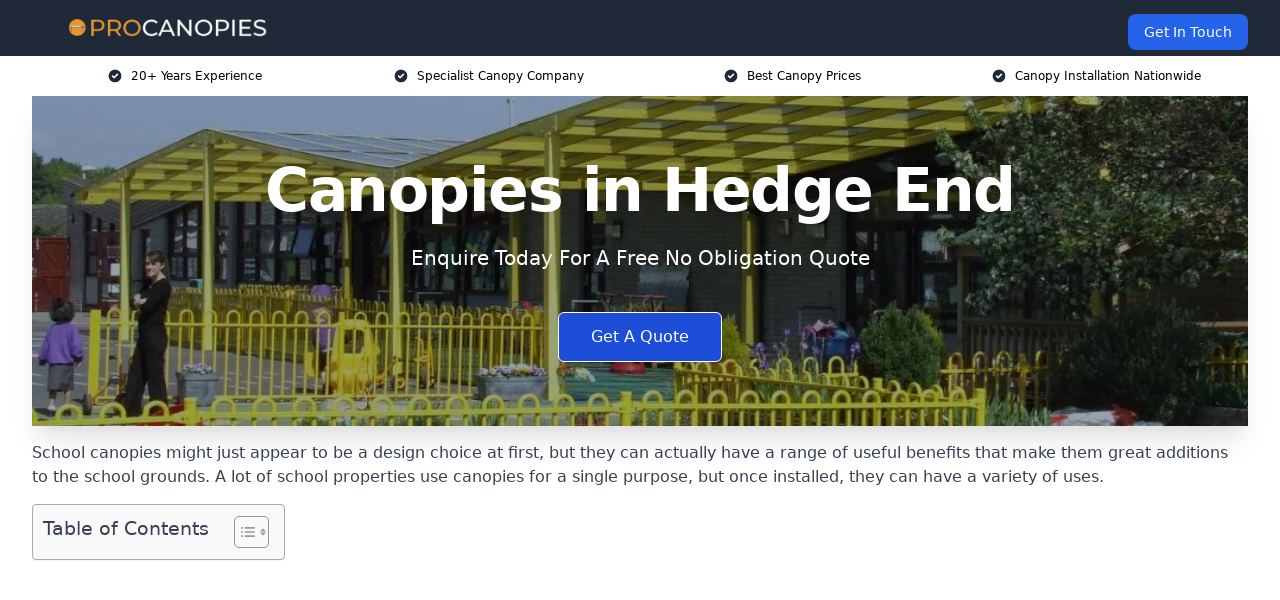

--- FILE ---
content_type: text/html; charset=UTF-8
request_url: https://procanopies.co.uk/near-me/hampshire-hedge-end/
body_size: 16653
content:
<!doctype html>
<html lang="en-GB" >
<head>
    <title>Canopies in Hedge End</title>
<meta name="viewport" content="width=device-width, initial-scale=1.0"> 
<meta name='robots' content='index, follow, max-snippet, max-video-preview, max-image-preview:large' />
<link rel="alternate" title="oEmbed (JSON)" type="application/json+oembed" href="https://procanopies.co.uk/wp-json/oembed/1.0/embed?url=https%3A%2F%2Fprocanopies.co.uk%2Fnear-me%2Fservice-in-location%2F" />
<link rel="alternate" title="oEmbed (XML)" type="text/xml+oembed" href="https://procanopies.co.uk/wp-json/oembed/1.0/embed?url=https%3A%2F%2Fprocanopies.co.uk%2Fnear-me%2Fservice-in-location%2F&#038;format=xml" />
<style id='wp-img-auto-sizes-contain-inline-css' type='text/css'>
img:is([sizes=auto i],[sizes^="auto," i]){contain-intrinsic-size:3000px 1500px}
/*# sourceURL=wp-img-auto-sizes-contain-inline-css */
</style>
<style id='wp-emoji-styles-inline-css' type='text/css'>

	img.wp-smiley, img.emoji {
		display: inline !important;
		border: none !important;
		box-shadow: none !important;
		height: 1em !important;
		width: 1em !important;
		margin: 0 0.07em !important;
		vertical-align: -0.1em !important;
		background: none !important;
		padding: 0 !important;
	}
/*# sourceURL=wp-emoji-styles-inline-css */
</style>
<style id='wp-block-library-inline-css' type='text/css'>
:root{--wp-block-synced-color:#7a00df;--wp-block-synced-color--rgb:122,0,223;--wp-bound-block-color:var(--wp-block-synced-color);--wp-editor-canvas-background:#ddd;--wp-admin-theme-color:#007cba;--wp-admin-theme-color--rgb:0,124,186;--wp-admin-theme-color-darker-10:#006ba1;--wp-admin-theme-color-darker-10--rgb:0,107,160.5;--wp-admin-theme-color-darker-20:#005a87;--wp-admin-theme-color-darker-20--rgb:0,90,135;--wp-admin-border-width-focus:2px}@media (min-resolution:192dpi){:root{--wp-admin-border-width-focus:1.5px}}.wp-element-button{cursor:pointer}:root .has-very-light-gray-background-color{background-color:#eee}:root .has-very-dark-gray-background-color{background-color:#313131}:root .has-very-light-gray-color{color:#eee}:root .has-very-dark-gray-color{color:#313131}:root .has-vivid-green-cyan-to-vivid-cyan-blue-gradient-background{background:linear-gradient(135deg,#00d084,#0693e3)}:root .has-purple-crush-gradient-background{background:linear-gradient(135deg,#34e2e4,#4721fb 50%,#ab1dfe)}:root .has-hazy-dawn-gradient-background{background:linear-gradient(135deg,#faaca8,#dad0ec)}:root .has-subdued-olive-gradient-background{background:linear-gradient(135deg,#fafae1,#67a671)}:root .has-atomic-cream-gradient-background{background:linear-gradient(135deg,#fdd79a,#004a59)}:root .has-nightshade-gradient-background{background:linear-gradient(135deg,#330968,#31cdcf)}:root .has-midnight-gradient-background{background:linear-gradient(135deg,#020381,#2874fc)}:root{--wp--preset--font-size--normal:16px;--wp--preset--font-size--huge:42px}.has-regular-font-size{font-size:1em}.has-larger-font-size{font-size:2.625em}.has-normal-font-size{font-size:var(--wp--preset--font-size--normal)}.has-huge-font-size{font-size:var(--wp--preset--font-size--huge)}.has-text-align-center{text-align:center}.has-text-align-left{text-align:left}.has-text-align-right{text-align:right}.has-fit-text{white-space:nowrap!important}#end-resizable-editor-section{display:none}.aligncenter{clear:both}.items-justified-left{justify-content:flex-start}.items-justified-center{justify-content:center}.items-justified-right{justify-content:flex-end}.items-justified-space-between{justify-content:space-between}.screen-reader-text{border:0;clip-path:inset(50%);height:1px;margin:-1px;overflow:hidden;padding:0;position:absolute;width:1px;word-wrap:normal!important}.screen-reader-text:focus{background-color:#ddd;clip-path:none;color:#444;display:block;font-size:1em;height:auto;left:5px;line-height:normal;padding:15px 23px 14px;text-decoration:none;top:5px;width:auto;z-index:100000}html :where(.has-border-color){border-style:solid}html :where([style*=border-top-color]){border-top-style:solid}html :where([style*=border-right-color]){border-right-style:solid}html :where([style*=border-bottom-color]){border-bottom-style:solid}html :where([style*=border-left-color]){border-left-style:solid}html :where([style*=border-width]){border-style:solid}html :where([style*=border-top-width]){border-top-style:solid}html :where([style*=border-right-width]){border-right-style:solid}html :where([style*=border-bottom-width]){border-bottom-style:solid}html :where([style*=border-left-width]){border-left-style:solid}html :where(img[class*=wp-image-]){height:auto;max-width:100%}:where(figure){margin:0 0 1em}html :where(.is-position-sticky){--wp-admin--admin-bar--position-offset:var(--wp-admin--admin-bar--height,0px)}@media screen and (max-width:600px){html :where(.is-position-sticky){--wp-admin--admin-bar--position-offset:0px}}

/*# sourceURL=wp-block-library-inline-css */
</style><style id='global-styles-inline-css' type='text/css'>
:root{--wp--preset--aspect-ratio--square: 1;--wp--preset--aspect-ratio--4-3: 4/3;--wp--preset--aspect-ratio--3-4: 3/4;--wp--preset--aspect-ratio--3-2: 3/2;--wp--preset--aspect-ratio--2-3: 2/3;--wp--preset--aspect-ratio--16-9: 16/9;--wp--preset--aspect-ratio--9-16: 9/16;--wp--preset--color--black: #000000;--wp--preset--color--cyan-bluish-gray: #abb8c3;--wp--preset--color--white: #ffffff;--wp--preset--color--pale-pink: #f78da7;--wp--preset--color--vivid-red: #cf2e2e;--wp--preset--color--luminous-vivid-orange: #ff6900;--wp--preset--color--luminous-vivid-amber: #fcb900;--wp--preset--color--light-green-cyan: #7bdcb5;--wp--preset--color--vivid-green-cyan: #00d084;--wp--preset--color--pale-cyan-blue: #8ed1fc;--wp--preset--color--vivid-cyan-blue: #0693e3;--wp--preset--color--vivid-purple: #9b51e0;--wp--preset--gradient--vivid-cyan-blue-to-vivid-purple: linear-gradient(135deg,rgb(6,147,227) 0%,rgb(155,81,224) 100%);--wp--preset--gradient--light-green-cyan-to-vivid-green-cyan: linear-gradient(135deg,rgb(122,220,180) 0%,rgb(0,208,130) 100%);--wp--preset--gradient--luminous-vivid-amber-to-luminous-vivid-orange: linear-gradient(135deg,rgb(252,185,0) 0%,rgb(255,105,0) 100%);--wp--preset--gradient--luminous-vivid-orange-to-vivid-red: linear-gradient(135deg,rgb(255,105,0) 0%,rgb(207,46,46) 100%);--wp--preset--gradient--very-light-gray-to-cyan-bluish-gray: linear-gradient(135deg,rgb(238,238,238) 0%,rgb(169,184,195) 100%);--wp--preset--gradient--cool-to-warm-spectrum: linear-gradient(135deg,rgb(74,234,220) 0%,rgb(151,120,209) 20%,rgb(207,42,186) 40%,rgb(238,44,130) 60%,rgb(251,105,98) 80%,rgb(254,248,76) 100%);--wp--preset--gradient--blush-light-purple: linear-gradient(135deg,rgb(255,206,236) 0%,rgb(152,150,240) 100%);--wp--preset--gradient--blush-bordeaux: linear-gradient(135deg,rgb(254,205,165) 0%,rgb(254,45,45) 50%,rgb(107,0,62) 100%);--wp--preset--gradient--luminous-dusk: linear-gradient(135deg,rgb(255,203,112) 0%,rgb(199,81,192) 50%,rgb(65,88,208) 100%);--wp--preset--gradient--pale-ocean: linear-gradient(135deg,rgb(255,245,203) 0%,rgb(182,227,212) 50%,rgb(51,167,181) 100%);--wp--preset--gradient--electric-grass: linear-gradient(135deg,rgb(202,248,128) 0%,rgb(113,206,126) 100%);--wp--preset--gradient--midnight: linear-gradient(135deg,rgb(2,3,129) 0%,rgb(40,116,252) 100%);--wp--preset--font-size--small: 13px;--wp--preset--font-size--medium: 20px;--wp--preset--font-size--large: 36px;--wp--preset--font-size--x-large: 42px;--wp--preset--spacing--20: 0.44rem;--wp--preset--spacing--30: 0.67rem;--wp--preset--spacing--40: 1rem;--wp--preset--spacing--50: 1.5rem;--wp--preset--spacing--60: 2.25rem;--wp--preset--spacing--70: 3.38rem;--wp--preset--spacing--80: 5.06rem;--wp--preset--shadow--natural: 6px 6px 9px rgba(0, 0, 0, 0.2);--wp--preset--shadow--deep: 12px 12px 50px rgba(0, 0, 0, 0.4);--wp--preset--shadow--sharp: 6px 6px 0px rgba(0, 0, 0, 0.2);--wp--preset--shadow--outlined: 6px 6px 0px -3px rgb(255, 255, 255), 6px 6px rgb(0, 0, 0);--wp--preset--shadow--crisp: 6px 6px 0px rgb(0, 0, 0);}:where(.is-layout-flex){gap: 0.5em;}:where(.is-layout-grid){gap: 0.5em;}body .is-layout-flex{display: flex;}.is-layout-flex{flex-wrap: wrap;align-items: center;}.is-layout-flex > :is(*, div){margin: 0;}body .is-layout-grid{display: grid;}.is-layout-grid > :is(*, div){margin: 0;}:where(.wp-block-columns.is-layout-flex){gap: 2em;}:where(.wp-block-columns.is-layout-grid){gap: 2em;}:where(.wp-block-post-template.is-layout-flex){gap: 1.25em;}:where(.wp-block-post-template.is-layout-grid){gap: 1.25em;}.has-black-color{color: var(--wp--preset--color--black) !important;}.has-cyan-bluish-gray-color{color: var(--wp--preset--color--cyan-bluish-gray) !important;}.has-white-color{color: var(--wp--preset--color--white) !important;}.has-pale-pink-color{color: var(--wp--preset--color--pale-pink) !important;}.has-vivid-red-color{color: var(--wp--preset--color--vivid-red) !important;}.has-luminous-vivid-orange-color{color: var(--wp--preset--color--luminous-vivid-orange) !important;}.has-luminous-vivid-amber-color{color: var(--wp--preset--color--luminous-vivid-amber) !important;}.has-light-green-cyan-color{color: var(--wp--preset--color--light-green-cyan) !important;}.has-vivid-green-cyan-color{color: var(--wp--preset--color--vivid-green-cyan) !important;}.has-pale-cyan-blue-color{color: var(--wp--preset--color--pale-cyan-blue) !important;}.has-vivid-cyan-blue-color{color: var(--wp--preset--color--vivid-cyan-blue) !important;}.has-vivid-purple-color{color: var(--wp--preset--color--vivid-purple) !important;}.has-black-background-color{background-color: var(--wp--preset--color--black) !important;}.has-cyan-bluish-gray-background-color{background-color: var(--wp--preset--color--cyan-bluish-gray) !important;}.has-white-background-color{background-color: var(--wp--preset--color--white) !important;}.has-pale-pink-background-color{background-color: var(--wp--preset--color--pale-pink) !important;}.has-vivid-red-background-color{background-color: var(--wp--preset--color--vivid-red) !important;}.has-luminous-vivid-orange-background-color{background-color: var(--wp--preset--color--luminous-vivid-orange) !important;}.has-luminous-vivid-amber-background-color{background-color: var(--wp--preset--color--luminous-vivid-amber) !important;}.has-light-green-cyan-background-color{background-color: var(--wp--preset--color--light-green-cyan) !important;}.has-vivid-green-cyan-background-color{background-color: var(--wp--preset--color--vivid-green-cyan) !important;}.has-pale-cyan-blue-background-color{background-color: var(--wp--preset--color--pale-cyan-blue) !important;}.has-vivid-cyan-blue-background-color{background-color: var(--wp--preset--color--vivid-cyan-blue) !important;}.has-vivid-purple-background-color{background-color: var(--wp--preset--color--vivid-purple) !important;}.has-black-border-color{border-color: var(--wp--preset--color--black) !important;}.has-cyan-bluish-gray-border-color{border-color: var(--wp--preset--color--cyan-bluish-gray) !important;}.has-white-border-color{border-color: var(--wp--preset--color--white) !important;}.has-pale-pink-border-color{border-color: var(--wp--preset--color--pale-pink) !important;}.has-vivid-red-border-color{border-color: var(--wp--preset--color--vivid-red) !important;}.has-luminous-vivid-orange-border-color{border-color: var(--wp--preset--color--luminous-vivid-orange) !important;}.has-luminous-vivid-amber-border-color{border-color: var(--wp--preset--color--luminous-vivid-amber) !important;}.has-light-green-cyan-border-color{border-color: var(--wp--preset--color--light-green-cyan) !important;}.has-vivid-green-cyan-border-color{border-color: var(--wp--preset--color--vivid-green-cyan) !important;}.has-pale-cyan-blue-border-color{border-color: var(--wp--preset--color--pale-cyan-blue) !important;}.has-vivid-cyan-blue-border-color{border-color: var(--wp--preset--color--vivid-cyan-blue) !important;}.has-vivid-purple-border-color{border-color: var(--wp--preset--color--vivid-purple) !important;}.has-vivid-cyan-blue-to-vivid-purple-gradient-background{background: var(--wp--preset--gradient--vivid-cyan-blue-to-vivid-purple) !important;}.has-light-green-cyan-to-vivid-green-cyan-gradient-background{background: var(--wp--preset--gradient--light-green-cyan-to-vivid-green-cyan) !important;}.has-luminous-vivid-amber-to-luminous-vivid-orange-gradient-background{background: var(--wp--preset--gradient--luminous-vivid-amber-to-luminous-vivid-orange) !important;}.has-luminous-vivid-orange-to-vivid-red-gradient-background{background: var(--wp--preset--gradient--luminous-vivid-orange-to-vivid-red) !important;}.has-very-light-gray-to-cyan-bluish-gray-gradient-background{background: var(--wp--preset--gradient--very-light-gray-to-cyan-bluish-gray) !important;}.has-cool-to-warm-spectrum-gradient-background{background: var(--wp--preset--gradient--cool-to-warm-spectrum) !important;}.has-blush-light-purple-gradient-background{background: var(--wp--preset--gradient--blush-light-purple) !important;}.has-blush-bordeaux-gradient-background{background: var(--wp--preset--gradient--blush-bordeaux) !important;}.has-luminous-dusk-gradient-background{background: var(--wp--preset--gradient--luminous-dusk) !important;}.has-pale-ocean-gradient-background{background: var(--wp--preset--gradient--pale-ocean) !important;}.has-electric-grass-gradient-background{background: var(--wp--preset--gradient--electric-grass) !important;}.has-midnight-gradient-background{background: var(--wp--preset--gradient--midnight) !important;}.has-small-font-size{font-size: var(--wp--preset--font-size--small) !important;}.has-medium-font-size{font-size: var(--wp--preset--font-size--medium) !important;}.has-large-font-size{font-size: var(--wp--preset--font-size--large) !important;}.has-x-large-font-size{font-size: var(--wp--preset--font-size--x-large) !important;}
/*# sourceURL=global-styles-inline-css */
</style>

<style id='classic-theme-styles-inline-css' type='text/css'>
/*! This file is auto-generated */
.wp-block-button__link{color:#fff;background-color:#32373c;border-radius:9999px;box-shadow:none;text-decoration:none;padding:calc(.667em + 2px) calc(1.333em + 2px);font-size:1.125em}.wp-block-file__button{background:#32373c;color:#fff;text-decoration:none}
/*# sourceURL=/wp-includes/css/classic-themes.min.css */
</style>
<link rel='stylesheet' id='style-name-css' href='https://procanopies.co.uk/wp-content/plugins/az-lists/az.css?ver=6.9' type='text/css' media='all' />
<link rel='stylesheet' id='ez-toc-css' href='https://procanopies.co.uk/wp-content/plugins/easy-table-of-contents/assets/css/screen.min.css?ver=2.0.80' type='text/css' media='all' />
<style id='ez-toc-inline-css' type='text/css'>
div#ez-toc-container .ez-toc-title {font-size: 120%;}div#ez-toc-container .ez-toc-title {font-weight: 500;}div#ez-toc-container ul li , div#ez-toc-container ul li a {font-size: 95%;}div#ez-toc-container ul li , div#ez-toc-container ul li a {font-weight: 500;}div#ez-toc-container nav ul ul li {font-size: 90%;}.ez-toc-box-title {font-weight: bold; margin-bottom: 10px; text-align: center; text-transform: uppercase; letter-spacing: 1px; color: #666; padding-bottom: 5px;position:absolute;top:-4%;left:5%;background-color: inherit;transition: top 0.3s ease;}.ez-toc-box-title.toc-closed {top:-25%;}
.ez-toc-container-direction {direction: ltr;}.ez-toc-counter ul{counter-reset: item ;}.ez-toc-counter nav ul li a::before {content: counters(item, '.', decimal) '. ';display: inline-block;counter-increment: item;flex-grow: 0;flex-shrink: 0;margin-right: .2em; float: left; }.ez-toc-widget-direction {direction: ltr;}.ez-toc-widget-container ul{counter-reset: item ;}.ez-toc-widget-container nav ul li a::before {content: counters(item, '.', decimal) '. ';display: inline-block;counter-increment: item;flex-grow: 0;flex-shrink: 0;margin-right: .2em; float: left; }
/*# sourceURL=ez-toc-inline-css */
</style>
<script type="text/javascript" src="https://procanopies.co.uk/wp-includes/js/jquery/jquery.min.js?ver=3.7.1" id="jquery-core-js"></script>
<script type="text/javascript" src="https://procanopies.co.uk/wp-includes/js/jquery/jquery-migrate.min.js?ver=3.4.1" id="jquery-migrate-js"></script>
<link rel="https://api.w.org/" href="https://procanopies.co.uk/wp-json/" /><link rel="EditURI" type="application/rsd+xml" title="RSD" href="https://procanopies.co.uk/xmlrpc.php?rsd" />
<meta name="generator" content="WordPress 6.9" />
<link rel="canonical" href="https://procanopies.co.uk/near-me/hampshire-hedge-end/" /><meta name="description" content="Pro Canopies in Hedge End offers a wide range of canopies and GRP carports, delivering quality canopy designs in SO30 4 that combine sun protection, strength and modern style." /><meta name="keywords" content="canopy, canopies, canopy company, canopy installers, school canopies, school canopy installers, school canopies" /><meta name="geo.placename" content="Hedge End" /><meta name="geo.position" content="50.91359; -1.30376" /><meta name="geo.county" content="Hampshire" /><meta name="geo.postcode" content="SO30 4" /><meta name="geo.region" content="South East" /><meta name="geo.country" content="hampshire" /><meta property="business:contact_data:locality" content="Hampshire" /><meta property="business:contact_data:zip" content="SO30 4" /><meta property="place:location:latitude" content="50.91359" /><meta property="place:location:longitude" content="-1.30376" /><meta property="business:contact_data:country_name" content="hampshire" /><meta property="og:url" content="https://procanopies.co.uk/near-me/hampshire-hedge-end/" /><meta property="og:title" content="Pro Canopies in Hedge End - Pro Port Canopies Ltd Solutions SO30 4" /><meta property="og:description" content="Pro Canopies in Hedge End designs and installs canopies, GRP carports and versatile canopy structures. Providing lasting quality and effective protection from the sun across SO30 4." /><meta property="og:type" content="business.business" /><meta name="twitter:card" content="summary_large_image" /><meta name="twitter:site" content="Pro Canopies" /><meta name="twitter:creator" content="Pro Canopies" /><meta name="twitter:title" content="Pro Canopies in Hedge End - Pro Port Canopies Ltd Solutions SO30 4" /><meta name="twitter:description" content="Pro Canopies in Hedge End designs and installs canopies, GRP carports and versatile canopy structures. Providing lasting quality and effective protection from the sun across SO30 4." />
        <script type="application/ld+json"> []</script> <link rel="icon" href="https://procanopies.co.uk/wp-content/uploads/Pro-Canopies-icon-150x150.webp" sizes="32x32" />
<link rel="icon" href="https://procanopies.co.uk/wp-content/uploads/Pro-Canopies-icon-300x300.webp" sizes="192x192" />
<link rel="apple-touch-icon" href="https://procanopies.co.uk/wp-content/uploads/Pro-Canopies-icon-300x300.webp" />
<meta name="msapplication-TileImage" content="https://procanopies.co.uk/wp-content/uploads/Pro-Canopies-icon-300x300.webp" />
<link href="https://unpkg.com/tailwindcss@^2/dist/tailwind.min.css" rel="stylesheet">
<script src="https://cdnjs.cloudflare.com/ajax/libs/alpinejs/2.7.3/alpine.js" id="alpine"></script>
<link href="/wp-content/themes/dash-theme/style.css" rel="stylesheet">
<script src="/wp-content/themes/dash-theme/script.js" id="custom-script"></script>
</head>


<div class="w-full text-white bg-gray-800 sticky top-0 z-10">
  <div x-data="{ open: false }" class="flex flex-col max-w-screen-xl px-4 mx-auto md:items-center md:justify-between md:flex-row md:px-6 lg:px-8">
    <div class="p-4 flex flex-row items-center justify-between">
      <a href="/" class="text-lg tracking-widest text-gray-900 uppercase rounded-lg focus:outline-none focus:shadow-outline"><img class="h-6 w-auto" height="217" width="24" src="https://procanopies.co.uk/wp-content/uploads/Pro-Canopies-300x30-1.webp"></a>
      <button class="md:hidden rounded-lg focus:outline-none focus:shadow-outline" @click="open = !open">
        <svg fill="currentColor" viewBox="0 0 20 20" class="w-6 h-6">
          <path x-show="!open" fill-rule="evenodd" d="M3 5a1 1 0 011-1h12a1 1 0 110 2H4a1 1 0 01-1-1zM3 10a1 1 0 011-1h12a1 1 0 110 2H4a1 1 0 01-1-1zM9 15a1 1 0 011-1h6a1 1 0 110 2h-6a1 1 0 01-1-1z" clip-rule="evenodd"></path>
          <path x-show="open" fill-rule="evenodd" d="M4.293 4.293a1 1 0 011.414 0L10 8.586l4.293-4.293a1 1 0 111.414 1.414L11.414 10l4.293 4.293a1 1 0 01-1.414 1.414L10 11.414l-4.293 4.293a1 1 0 01-1.414-1.414L8.586 10 4.293 5.707a1 1 0 010-1.414z" clip-rule="evenodd" style="display: none;"></path>
        </svg>
      </button>
    </div>



  <nav :class="{'flex': open, 'hidden': !open}" class="flex-col flex-grow pb-4 md:pb-0 hidden md:flex md:justify-end md:flex-row">
              <a href="#contact" class="px-4 py-2 mt-2 bg-blue-600 text-white text-sm rounded-lg md:ml-4 hover:bg-blue-700" href="/contact-us/">Get In Touch</a>   
  </nav>





  </div>
</div>
  <div class="bg-white">
  <div class="max-w-7xl mx-auto py-3 px-2 sm:px-6 lg:px-8">
    <div class="grid grid-cols-2 lg:grid-cols-4 text-xs">
    	  <div class='col-span-1 flex justify-center'>
      <svg xmlns="http://www.w3.org/2000/svg" viewBox="0 0 20 20" fill="currentColor" class="mr-2 h-4 w-4 text-gray-800">
      <path fill-rule="evenodd" d="M10 18a8 8 0 100-16 8 8 0 000 16zm3.707-9.293a1 1 0 00-1.414-1.414L9 10.586 7.707 9.293a1 1 0 00-1.414 1.414l2 2a1 1 0 001.414 0l4-4z" clip-rule="evenodd"></path>
      </svg>
        <p>20+ Years Experience</p>
      </div>
		  <div class='col-span-1 flex justify-center'>
      <svg xmlns="http://www.w3.org/2000/svg" viewBox="0 0 20 20" fill="currentColor" class="mr-2 h-4 w-4 text-gray-800">
      <path fill-rule="evenodd" d="M10 18a8 8 0 100-16 8 8 0 000 16zm3.707-9.293a1 1 0 00-1.414-1.414L9 10.586 7.707 9.293a1 1 0 00-1.414 1.414l2 2a1 1 0 001.414 0l4-4z" clip-rule="evenodd"></path>
      </svg>
        <p>Specialist Canopy Company</p>
      </div>
		  <div class='col-span-1 justify-center hidden md:flex'>
      <svg xmlns="http://www.w3.org/2000/svg" viewBox="0 0 20 20" fill="currentColor" class="mr-2 h-4 w-4 text-gray-800">
      <path fill-rule="evenodd" d="M10 18a8 8 0 100-16 8 8 0 000 16zm3.707-9.293a1 1 0 00-1.414-1.414L9 10.586 7.707 9.293a1 1 0 00-1.414 1.414l2 2a1 1 0 001.414 0l4-4z" clip-rule="evenodd"></path>
      </svg>
        <p>Best Canopy Prices</p>
      </div>
		  <div class='col-span-1 justify-center hidden md:flex'>
      <svg xmlns="http://www.w3.org/2000/svg" viewBox="0 0 20 20" fill="currentColor" class="mr-2 h-4 w-4 text-gray-800">
      <path fill-rule="evenodd" d="M10 18a8 8 0 100-16 8 8 0 000 16zm3.707-9.293a1 1 0 00-1.414-1.414L9 10.586 7.707 9.293a1 1 0 00-1.414 1.414l2 2a1 1 0 001.414 0l4-4z" clip-rule="evenodd"></path>
      </svg>
        <p>Canopy Installation Nationwide</p>
      </div>
		    </div>
  </div>
</div>



<!--hero Section-->
<div class="relative">
   <div class="max-w-7xl mx-auto sm:px-6 lg:px-8">
      <div class="relative shadow-xl sm:overflow-hidden">
         <div class="absolute inset-0">
			             <img class="h-full w-full object-cover" src="https://procanopies.co.uk/wp-content/uploads/DSCF5302-1024x768-1.webp">
            <div class="absolute inset-0 bg-gray-400 mix-blend-multiply"></div>
         </div>
         <div class="relative px-4 py-16 sm:px-6 sm:py-24 lg:py-16 lg:px-8">
            <h1 class="text-center text-4xl font-extrabold tracking-tight sm:text-5xl lg:text-6xl">
               <span class="block text-white">Canopies in Hedge End</span>
            </h1>
            <p class="mt-6 max-w-lg mx-auto text-center text-xl text-white sm:max-w-3xl">
               Enquire Today For A Free No Obligation Quote
            </p>
            <div class="mt-10 max-w-sm mx-auto sm:max-w-none sm:flex sm:justify-center">
                  <a href="#contact" class="border-white flex items-center justify-center px-4 py-3 border border-transparent text-base font-medium rounded-md shadow-sm text-white bg-blue-700 hover:bg-opacity-70 sm:px-8">
                  Get A Quote
                  </a>
            </div>
         </div>
      </div>
   </div>
</div>

<!--content -->
<div class="mbc max-w-7xl mx-auto px-8 mt-2 text-gray-700 mx-auto">
<p>School canopies might just appear to be a design choice at first, but they can actually have a range of useful benefits that make them great additions to the school grounds. A lot of school properties use canopies for a single purpose, but once installed, they can have a variety of uses.</p>
<div id="ez-toc-container" class="ez-toc-v2_0_80 counter-hierarchy ez-toc-counter ez-toc-grey ez-toc-container-direction">
<div class="ez-toc-title-container">
<p class="ez-toc-title" style="cursor:inherit">Table of Contents</p>
<span class="ez-toc-title-toggle"><a href="#" class="ez-toc-pull-right ez-toc-btn ez-toc-btn-xs ez-toc-btn-default ez-toc-toggle" aria-label="Toggle Table of Content"><span class="ez-toc-js-icon-con"><span class=""><span class="eztoc-hide" style="display:none;">Toggle</span><span class="ez-toc-icon-toggle-span"><svg style="fill: #999;color:#999" xmlns="http://www.w3.org/2000/svg" class="list-377408" width="20px" height="20px" viewBox="0 0 24 24" fill="none"><path d="M6 6H4v2h2V6zm14 0H8v2h12V6zM4 11h2v2H4v-2zm16 0H8v2h12v-2zM4 16h2v2H4v-2zm16 0H8v2h12v-2z" fill="currentColor"></path></svg><svg style="fill: #999;color:#999" class="arrow-unsorted-368013" xmlns="http://www.w3.org/2000/svg" width="10px" height="10px" viewBox="0 0 24 24" version="1.2" baseProfile="tiny"><path d="M18.2 9.3l-6.2-6.3-6.2 6.3c-.2.2-.3.4-.3.7s.1.5.3.7c.2.2.4.3.7.3h11c.3 0 .5-.1.7-.3.2-.2.3-.5.3-.7s-.1-.5-.3-.7zM5.8 14.7l6.2 6.3 6.2-6.3c.2-.2.3-.5.3-.7s-.1-.5-.3-.7c-.2-.2-.4-.3-.7-.3h-11c-.3 0-.5.1-.7.3-.2.2-.3.5-.3.7s.1.5.3.7z"/></svg></span></span></span></a></span></div>
<nav><ul class='ez-toc-list ez-toc-list-level-1 eztoc-toggle-hide-by-default' ><li class='ez-toc-page-1 ez-toc-heading-level-2'><a class="ez-toc-link ez-toc-heading-1" href="#Why_choose_Pro_Canopies_in_Hedge_End" >Why choose Pro Canopies in Hedge End?</a></li><li class='ez-toc-page-1 ez-toc-heading-level-2'><a class="ez-toc-link ez-toc-heading-2" href="#Why_do_schools_in_Hedge_End_need_canopies" >Why do schools in Hedge End need canopies?</a><ul class='ez-toc-list-level-3' ><li class='ez-toc-heading-level-3'><a class="ez-toc-link ez-toc-heading-3" href="#Create_space" >Create space</a></li><li class='ez-toc-page-1 ez-toc-heading-level-3'><a class="ez-toc-link ez-toc-heading-4" href="#Protect_from_the_weather" >Protect from the weather</a></li><li class='ez-toc-page-1 ez-toc-heading-level-3'><a class="ez-toc-link ez-toc-heading-5" href="#Improved_focus" >Improved focus</a></li><li class='ez-toc-page-1 ez-toc-heading-level-3'><a class="ez-toc-link ez-toc-heading-6" href="#Style" >Style</a></li></ul></li><li class='ez-toc-page-1 ez-toc-heading-level-2'><a class="ez-toc-link ez-toc-heading-7" href="#Canopies_for_early_years_and_primary_schools_in_Hedge_End" >Canopies for early years and primary schools in Hedge End</a><ul class='ez-toc-list-level-3' ><li class='ez-toc-heading-level-3'><a class="ez-toc-link ez-toc-heading-8" href="#Important_for_early_development" >Important for early development</a></li><li class='ez-toc-page-1 ez-toc-heading-level-3'><a class="ez-toc-link ez-toc-heading-9" href="#Reduced_risk" >Reduced risk</a></li><li class='ez-toc-page-1 ez-toc-heading-level-3'><a class="ez-toc-link ez-toc-heading-10" href="#High_UV_protection" >High UV protection</a></li><li class='ez-toc-page-1 ez-toc-heading-level-3'><a class="ez-toc-link ez-toc-heading-11" href="#Cost-effective" >Cost-effective</a></li></ul></li><li class='ez-toc-page-1 ez-toc-heading-level-2'><a class="ez-toc-link ez-toc-heading-12" href="#Secondary_school_canopies_in_Hedge_End" >Secondary school canopies in Hedge End</a><ul class='ez-toc-list-level-3' ><li class='ez-toc-heading-level-3'><a class="ez-toc-link ez-toc-heading-13" href="#Uses_of_canopies_for_secondary_schools" >Uses of canopies for secondary schools</a></li><li class='ez-toc-page-1 ez-toc-heading-level-3'><a class="ez-toc-link ez-toc-heading-14" href="#Specifications_for_secondary_school_canopies" >Specifications for secondary school canopies</a></li></ul></li><li class='ez-toc-page-1 ez-toc-heading-level-2'><a class="ez-toc-link ez-toc-heading-15" href="#Canopies_for_colleges_and_universities_in_Hedge_End" >Canopies for colleges and universities in Hedge End</a><ul class='ez-toc-list-level-3' ><li class='ez-toc-heading-level-3'><a class="ez-toc-link ez-toc-heading-16" href="#What_materials_are_popular_for_college_canopies_in_Hedge_End" >What materials are popular for college canopies in Hedge End?</a></li></ul></li><li class='ez-toc-page-1 ez-toc-heading-level-2'><a class="ez-toc-link ez-toc-heading-17" href="#Sports_MUGA_canopies_in_Hedge_End" >Sports MUGA canopies in Hedge End</a></li><li class='ez-toc-page-1 ez-toc-heading-level-2'><a class="ez-toc-link ez-toc-heading-18" href="#Benefits_of_school_canopies_in_Hedge_End" >Benefits of school canopies in Hedge End</a></li><li class='ez-toc-page-1 ez-toc-heading-level-2'><a class="ez-toc-link ez-toc-heading-19" href="#Costs_of_school_canopies_in_Hedge_End" >Costs of school canopies in Hedge End</a><ul class='ez-toc-list-level-3' ><li class='ez-toc-heading-level-3'><a class="ez-toc-link ez-toc-heading-20" href="#Cost-affecting_factors" >Cost-affecting factors</a></li></ul></li><li class='ez-toc-page-1 ez-toc-heading-level-2'><a class="ez-toc-link ez-toc-heading-21" href="#FAQs" >FAQs</a><ul class='ez-toc-list-level-3' ><li class='ez-toc-heading-level-3'><a class="ez-toc-link ez-toc-heading-22" href="#Do_I_need_planning_permission" >Do I need planning permission?</a></li><li class='ez-toc-page-1 ez-toc-heading-level-3'><a class="ez-toc-link ez-toc-heading-23" href="#Freestanding_vs_lean-to_canopies" >Freestanding vs lean-to canopies</a></li><li class='ez-toc-page-1 ez-toc-heading-level-3'><a class="ez-toc-link ez-toc-heading-24" href="#Are_outdoor_classrooms_worth_it" >Are outdoor classrooms worth it?</a></li><li class='ez-toc-page-1 ez-toc-heading-level-3'><a class="ez-toc-link ez-toc-heading-25" href="#Should_a_school_canopy_be_furnished" >Should a school canopy be furnished?</a></li><li class='ez-toc-page-1 ez-toc-heading-level-3'><a class="ez-toc-link ez-toc-heading-26" href="#Is_outdoor_learning_better_than_indoor_learning" >Is outdoor learning better than indoor learning?</a></li><li class='ez-toc-page-1 ez-toc-heading-level-3'><a class="ez-toc-link ez-toc-heading-27" href="#How_can_I_maximise_my_outdoor_space" >How can I maximise my outdoor space?</a></li><li class='ez-toc-page-1 ez-toc-heading-level-3'><a class="ez-toc-link ez-toc-heading-28" href="#Do_I_need_to_plan_my_canopy_myself" >Do I need to plan my canopy myself?</a></li></ul></li><li class='ez-toc-page-1 ez-toc-heading-level-2'><a class="ez-toc-link ez-toc-heading-29" href="#Summary" >Summary</a></li><li class='ez-toc-page-1 ez-toc-heading-level-2'><a class="ez-toc-link ez-toc-heading-30" href="#Find_More_Info" >Find More Info</a></li><li class='ez-toc-page-1 ez-toc-heading-level-2'><a class="ez-toc-link ez-toc-heading-31" href="#What_Others_Say_About_Our_Services" >What Others Say About Our Services</a></li></ul></nav></div>

<style>.embed-container { position: relative; padding-bottom: 56.25%; height: 0; overflow: hidden; max-width: 100%; } .embed-container iframe, .embed-container object, .embed-container embed { position: absolute; top: 0; left: 0; width: 100%; height: 100%; }</style>
<div class="embed-container"><iframe src="https://www.youtube.com/embed//wBq4xtc38Vk" frameborder="0" allowfullscreen="allowfullscreen"></iframe></div>
<p>We at Pro Canopies in Hedge End can offer a wide range of school canopy options for all kinds of properties, providing different designs for different locations and purposes as needed. A decent canopy can be more than just a place to shelter from the weather, offering new learning options or extra functionality within the school itself.</p>
<p>All of our canopies are chosen and/or designed bespoke for each school, meaning that we will tailor the outdoor canopies to your exact needs. Whether you just want basic shade or are looking for full covered outdoor dining areas, we can find something to suit your outdoor spaces.</p>
<div class="blk-cta"><a class="blk-cta__lnk red " href="#contact">Get In Touch Today</a></div>
<h2 data-start="261" data-end="301"><span class="ez-toc-section" id="Why_choose_Pro_Canopies_in_Hedge_End"></span>Why choose Pro Canopies in Hedge End?<span class="ez-toc-section-end"></span></h2>
<p data-start="303" data-end="587">We are an experienced and well-connected school canopy company in Hedge End with a large range of different canopy products on offer. Each one of our outdoor canopies is designed with the client’s specific needs in mind, as well as the dimensions and layout of their outdoor space.</p>
<p data-start="589" data-end="819">All our school canopies are built to a high standard of quality, and our expert staff install them safely and reliably. Our work has won several awards and accreditations thanks to the strength and quality of our canopy designs.</p>
<p data-start="821" data-end="1096">In Hedge End, we provide a wide selection of school canopy options with flexible installation, ensuring you get the covered spaces you need for your grounds. We work with primary schools, secondary schools and colleges, offering both standard and bespoke canopy solutions.</p>
<h2 data-start="1098" data-end="1143"><span class="ez-toc-section" id="Why_do_schools_in_Hedge_End_need_canopies"></span>Why do schools in Hedge End need canopies?<span class="ez-toc-section-end"></span></h2>
<p data-start="1145" data-end="1329">School canopies in Hedge End bring practical benefits beyond just design. They add flair, function and versatility to outdoor areas, improving both teaching and recreational spaces.</p>
<h3 data-start="1331" data-end="1346"><span class="ez-toc-section" id="Create_space"></span>Create space<span class="ez-toc-section-end"></span></h3>
<p data-start="1348" data-end="1579">A school canopy provides a sheltered outdoor area that can act as an extra classroom. This flexibility promotes creativity, supports messy or practical activities, and enables lessons in the fresh air that cannot be done indoors.</p>
<h3 data-start="1581" data-end="1608"><span class="ez-toc-section" id="Protect_from_the_weather"></span>Protect from the weather<span class="ez-toc-section-end"></span></h3>
<p data-start="1610" data-end="1849">Weather in Hedge End can be unpredictable. A canopy offers shade, rain protection and UV resistance. These spaces are useful for play, lessons, equipment storage or group activities, keeping children safe and comfortable all year round.</p>
<h3 data-start="1851" data-end="1868"><span class="ez-toc-section" id="Improved_focus"></span>Improved focus<span class="ez-toc-section-end"></span></h3>
<p data-start="1870" data-end="2070">Fresh air helps many students focus. A canopy allows them to clear their head outdoors while still protected from the elements. This improves concentration and engagement during and between lessons.</p>
<h3 data-start="2072" data-end="2080"><span class="ez-toc-section" id="Style"></span>Style<span class="ez-toc-section-end"></span></h3>
<p data-start="2082" data-end="2308">Entrance canopies add character to a school. They create welcoming spaces, improve kerb appeal and can be used as waiting areas or walkways. Many schools in Hedge End choose canopies for their mix of practicality and style.</p>
<h2 data-start="2310" data-end="2370"><span class="ez-toc-section" id="Canopies_for_early_years_and_primary_schools_in_Hedge_End"></span>Canopies for early years and primary schools in Hedge End<span class="ez-toc-section-end"></span></h2>
<p data-start="2372" data-end="2519">Primary school canopies in Hedge End focus on creating safe and engaging outdoor spaces for younger children, supporting both play and learning.</p>
<h3 data-start="2521" data-end="2555"><span class="ez-toc-section" id="Important_for_early_development"></span>Important for early development<span class="ez-toc-section-end"></span></h3>
<p data-start="2557" data-end="2781">Outdoor shelters help blend classrooms with external spaces, creating more teaching and play areas. They can be used for lessons, dining, play and social interaction, providing opportunities that support early development.</p>
<h3 data-start="2783" data-end="2798"><span class="ez-toc-section" id="Reduced_risk"></span>Reduced risk<span class="ez-toc-section-end"></span></h3>
<p data-start="2800" data-end="3005">Covered spaces protect children from heat in summer and slippery ground in winter. Having a reliable canopy reduces risks from the weather and creates a safe environment for pupils to enjoy outdoor time.</p>
<h3 data-start="3007" data-end="3028"><span class="ez-toc-section" id="High_UV_protection"></span>High UV protection<span class="ez-toc-section-end"></span></h3>
<p data-start="3030" data-end="3193">Children are more vulnerable to sun damage. Canopies in Hedge End reduce UV exposure while also protecting equipment and outdoor surfaces from fading or damage.</p>
<h3 data-start="3195" data-end="3212"><span class="ez-toc-section" id="Cost-effective"></span>Cost-effective<span class="ez-toc-section-end"></span></h3>
<p data-start="3214" data-end="3414">Compared with building extensions, canopies are an affordable way to expand usable space. Dining shelters, play areas and walkways can all be created quickly and at a lower cost than new structures.</p>
<p data-start="3416" data-end="3477"><div class="blk-cta"><a class="blk-cta__lnk green " href="#contact">Receive Best Online Quotes Available</a></div></p>
<h2 data-start="3479" data-end="3520"><span class="ez-toc-section" id="Secondary_school_canopies_in_Hedge_End"></span>Secondary school canopies in Hedge End<span class="ez-toc-section-end"></span></h2>
<p data-start="3522" data-end="3673">Secondary schools in Hedge End often face limited space. Canopies add practical, multi-purpose areas that support lessons, social spaces and events.</p>
<h3 data-start="3675" data-end="3716"><span class="ez-toc-section" id="Uses_of_canopies_for_secondary_schools"></span>Uses of canopies for secondary schools<span class="ez-toc-section-end"></span></h3>
<p data-start="3718" data-end="3893">These canopies provide study zones, exam waiting areas, queue shelters and covered classrooms. They help ease pressure on existing facilities without the cost of new builds.</p>
<h3 data-start="3895" data-end="3942"><span class="ez-toc-section" id="Specifications_for_secondary_school_canopies"></span>Specifications for secondary school canopies<span class="ez-toc-section-end"></span></h3>
<p data-start="3944" data-end="4145">Secondary school canopies in Hedge End are designed to be strong and durable. Steel or aluminium frames, polycarbonate roofs and optional extras like lighting make them suitable for heavy daily use.</p>
<h2 data-start="4147" data-end="4201"><span class="ez-toc-section" id="Canopies_for_colleges_and_universities_in_Hedge_End"></span>Canopies for colleges and universities in Hedge End<span class="ez-toc-section-end"></span></h2>
<p data-start="4203" data-end="4354">Colleges and universities in Hedge End benefit from canopies that provide outdoor study areas, café seating, cycle shelters and shaded social zones.</p>
<p data-start="4356" data-end="4501">Even a simple shade sail can create a popular spot for students, while a larger canopy with polycarbonate roofing can become a campus landmark.</p>
<h3 data-start="4503" data-end="4568"><span class="ez-toc-section" id="What_materials_are_popular_for_college_canopies_in_Hedge_End"></span>What materials are popular for college canopies in Hedge End?<span class="ez-toc-section-end"></span></h3>
<p data-start="4570" data-end="4771">Most higher education sites in Hedge End choose steel or aluminium canopies with UV-protective polycarbonate or glass roofing. These materials are durable, low maintenance and provide a modern look.</p>
<h2 data-start="4773" data-end="4809"><span class="ez-toc-section" id="Sports_MUGA_canopies_in_Hedge_End"></span>Sports MUGA canopies in Hedge End<span class="ez-toc-section-end"></span></h2>
<p data-start="4811" data-end="4985">MUGA canopies provide shelter for players, spectators and equipment. In Hedge End, they help schools and community sports areas make the most of facilities all year round.</p>
<h2 data-start="4987" data-end="5030"><span class="ez-toc-section" id="Benefits_of_school_canopies_in_Hedge_End"></span>Benefits of school canopies in Hedge End<span class="ez-toc-section-end"></span></h2>
<p data-start="5032" data-end="5110">School canopies in Hedge End deliver a wide range of advantages, including:</p>
<ul data-start="5112" data-end="5482">
<li data-start="5112" data-end="5162">
<p data-start="5114" data-end="5162">Extra space for play, learning and socialising</p>
</li>
<li data-start="5163" data-end="5202">
<p data-start="5165" data-end="5202">Protection from weather and UV rays</p>
</li>
<li data-start="5203" data-end="5241">
<p data-start="5205" data-end="5241">Opportunities for outdoor teaching</p>
</li>
<li data-start="5242" data-end="5288">
<p data-start="5244" data-end="5288">Affordable expansion without new buildings</p>
</li>
<li data-start="5289" data-end="5319">
<p data-start="5291" data-end="5319">Cooler adjacent classrooms</p>
</li>
<li data-start="5320" data-end="5359">
<p data-start="5322" data-end="5359">Safer drop-off and pedestrian areas</p>
</li>
<li data-start="5360" data-end="5398">
<p data-start="5362" data-end="5398">Secure cycle and equipment storage</p>
</li>
<li data-start="5399" data-end="5435">
<p data-start="5401" data-end="5435">Covered walkways for all seasons</p>
</li>
<li data-start="5436" data-end="5482">
<p data-start="5438" data-end="5482">Improved site appearance and modernisation</p>
</li>
</ul>
<h2 data-start="5484" data-end="5524"><span class="ez-toc-section" id="Costs_of_school_canopies_in_Hedge_End"></span>Costs of school canopies in Hedge End<span class="ez-toc-section-end"></span></h2>
<p data-start="5526" data-end="5691">The cost of installing a canopy in Hedge End varies depending on design and size. On average, school canopy supply and installation ranges from £1,500 to £10,000.</p>
<h3 data-start="5693" data-end="5718"><span class="ez-toc-section" id="Cost-affecting_factors"></span>Cost-affecting factors<span class="ez-toc-section-end"></span></h3>
<ul data-start="5720" data-end="5845">
<li data-start="5720" data-end="5742">
<p data-start="5722" data-end="5742">Size of the canopy</p>
</li>
<li data-start="5743" data-end="5772">
<p data-start="5745" data-end="5772">Site access in Hedge End</p>
</li>
<li data-start="5773" data-end="5804">
<p data-start="5775" data-end="5804">Materials and finishes used</p>
</li>
<li data-start="5805" data-end="5845">
<p data-start="5807" data-end="5845">Installation location and complexity</p>
</li>
</ul>
<p data-start="5847" data-end="5947">For a tailored breakdown, contact our team for a quote based on your school’s needs in Hedge End.</p>
<p data-start="5949" data-end="6018"><div class="blk-cta"><a class="blk-cta__lnk blue " href="#contact">Contact Our Team For Best Rates in Hedge End</a></div></p>
<h2 data-start="6020" data-end="6026"><span class="ez-toc-section" id="FAQs"></span>FAQs<span class="ez-toc-section-end"></span></h2>
<h3 data-start="6028" data-end="6061"><span class="ez-toc-section" id="Do_I_need_planning_permission"></span>Do I need planning permission?<span class="ez-toc-section-end"></span></h3>
<p data-start="6063" data-end="6275">In Hedge End, school canopies may be classed as building extensions, meaning planning permission could be required. Freestanding designs are also subject to restrictions. We can guide you on the best approach.</p>
<h3 data-start="6277" data-end="6312"><span class="ez-toc-section" id="Freestanding_vs_lean-to_canopies"></span>Freestanding vs lean-to canopies<span class="ez-toc-section-end"></span></h3>
<p data-start="6314" data-end="6547">Freestanding canopies provide year-round shelter away from main buildings, often used for playgrounds or dining. Lean-to canopies attach directly to school buildings, giving easy access to indoor facilities and sheltered entrances.</p>
<h3 data-start="6549" data-end="6584"><span class="ez-toc-section" id="Are_outdoor_classrooms_worth_it"></span>Are outdoor classrooms worth it?<span class="ez-toc-section-end"></span></h3>
<p data-start="6586" data-end="6742">Outdoor classrooms provide valuable teaching opportunities. They are popular with students and add flexibility to the curriculum, even if used seasonally.</p>
<h3 data-start="6744" data-end="6783"><span class="ez-toc-section" id="Should_a_school_canopy_be_furnished"></span>Should a school canopy be furnished?<span class="ez-toc-section-end"></span></h3>
<p data-start="6785" data-end="6936">Adding furniture allows canopies to be used as classrooms, dining spaces or social areas. The way you furnish them shapes how students use the space.</p>
<h3 data-start="6938" data-end="6989"><span class="ez-toc-section" id="Is_outdoor_learning_better_than_indoor_learning"></span>Is outdoor learning better than indoor learning?<span class="ez-toc-section-end"></span></h3>
<p data-start="6991" data-end="7146">Outdoor learning provides unique benefits. Not every student prefers it, but having the option available improves choice and wellbeing across the school.</p>
<h3 data-start="7148" data-end="7187"><span class="ez-toc-section" id="How_can_I_maximise_my_outdoor_space"></span>How can I maximise my outdoor space?<span class="ez-toc-section-end"></span></h3>
<p data-start="7189" data-end="7342">Installing a canopy in Hedge End creates an extra usable area without losing yard space, effectively doubling the practical use of the same footprint.</p>
<h3 data-start="7344" data-end="7382"><span class="ez-toc-section" id="Do_I_need_to_plan_my_canopy_myself"></span>Do I need to plan my canopy myself?<span class="ez-toc-section-end"></span></h3>
<p data-start="7384" data-end="7582">Our team designs and installs canopies from start to finish. We also work with your own plans if preferred, making sure the design is practical, affordable and suited to your school in Hedge End.</p>
<h2 data-start="7584" data-end="7593"><span class="ez-toc-section" id="Summary"></span>Summary<span class="ez-toc-section-end"></span></h2>
<p data-start="7595" data-end="7821">School canopies in Hedge End provide safe, versatile and cost-effective spaces for students of all ages. They create covered areas for learning, play, dining and circulation while enhancing the appearance of school grounds.</p>
<p data-start="7823" data-end="8105">Whether for a primary school, secondary school or college, a canopy adds value, improves safety and creates more opportunities for outdoor use. With durable materials, bespoke designs and professional installation, a canopy is a smart investment for education sites in Hedge End.</p>
<p data-start="8107" data-end="8216">Contact us today to discuss your project and receive a tailored quote for your school canopy in Hedge End.</p>
<h2><span class="ez-toc-section" id="Find_More_Info"></span>Find More Info<span class="ez-toc-section-end"></span></h2>
<p>Make sure you contact us today for a number of great canopies in South East.</p>
<p>Here are some towns we cover near Hedge End.</p>
<a href="https://procanopies.co.uk/near-me/hampshire-eastleigh/">Eastleigh</a>, <a href="https://procanopies.co.uk/near-me/hampshire-southampton/">Southampton</a>, <a href="https://procanopies.co.uk/near-me/hampshire-fareham/">Fareham</a>, <a href="https://procanopies.co.uk/near-me/hampshire-stubbington/">Stubbington</a>, <a href="https://procanopies.co.uk/near-me/hampshire-blackfield/">Blackfield</a>
<div class="blk-cta"><a class="blk-cta__lnk red " href="#contact">Receive Top Online Quotes Here</a></div>
<div class="p-quotes-section has-wrap text-center"><h2 class="p-quotes-title u-txt-c"><span class="ez-toc-section" id="What_Others_Say_About_Our_Services"></span>What Others Say About Our Services<span class="ez-toc-section-end"></span></h2> <div class="p-quotes"><div class="p-quotes__item"><div class="bg-gray-800 rounded-md text-white p-4 p-crd u-bg-lig u-p-x6 u-br-rd"><div class="p-quotes-rating"><svg xmlns="http://www.w3.org/2000/svg" enable-background="new 0 0 24 24" height="24" viewBox="0 0 24 24" width="24"><g><path d="M0,0h24v24H0V0z" fill="none"/><path d="M0,0h24v24H0V0z" fill="none"/></g><g><g><polygon opacity=".3" points="12,15.4 8.24,17.67 9.24,13.39 5.92,10.51 10.3,10.13 12,6.1 13.71,10.14 18.09,10.52 14.77,13.4 15.77,17.68"/><path d="M22,9.24l-7.19-0.62L12,2L9.19,8.63L2,9.24l5.46,4.73L5.82,21L12,17.27L18.18,21l-1.63-7.03L22,9.24z M12,15.4l-3.76,2.27 l1-4.28l-3.32-2.88l4.38-0.38L12,6.1l1.71,4.04l4.38,0.38l-3.32,2.88l1,4.28L12,15.4z"/></g></g></svg><svg xmlns="http://www.w3.org/2000/svg" enable-background="new 0 0 24 24" height="24" viewBox="0 0 24 24" width="24"><g><path d="M0,0h24v24H0V0z" fill="none"/><path d="M0,0h24v24H0V0z" fill="none"/></g><g><g><polygon opacity=".3" points="12,15.4 8.24,17.67 9.24,13.39 5.92,10.51 10.3,10.13 12,6.1 13.71,10.14 18.09,10.52 14.77,13.4 15.77,17.68"/><path d="M22,9.24l-7.19-0.62L12,2L9.19,8.63L2,9.24l5.46,4.73L5.82,21L12,17.27L18.18,21l-1.63-7.03L22,9.24z M12,15.4l-3.76,2.27 l1-4.28l-3.32-2.88l4.38-0.38L12,6.1l1.71,4.04l4.38,0.38l-3.32,2.88l1,4.28L12,15.4z"/></g></g></svg><svg xmlns="http://www.w3.org/2000/svg" enable-background="new 0 0 24 24" height="24" viewBox="0 0 24 24" width="24"><g><path d="M0,0h24v24H0V0z" fill="none"/><path d="M0,0h24v24H0V0z" fill="none"/></g><g><g><polygon opacity=".3" points="12,15.4 8.24,17.67 9.24,13.39 5.92,10.51 10.3,10.13 12,6.1 13.71,10.14 18.09,10.52 14.77,13.4 15.77,17.68"/><path d="M22,9.24l-7.19-0.62L12,2L9.19,8.63L2,9.24l5.46,4.73L5.82,21L12,17.27L18.18,21l-1.63-7.03L22,9.24z M12,15.4l-3.76,2.27 l1-4.28l-3.32-2.88l4.38-0.38L12,6.1l1.71,4.04l4.38,0.38l-3.32,2.88l1,4.28L12,15.4z"/></g></g></svg><svg xmlns="http://www.w3.org/2000/svg" enable-background="new 0 0 24 24" height="24" viewBox="0 0 24 24" width="24"><g><path d="M0,0h24v24H0V0z" fill="none"/><path d="M0,0h24v24H0V0z" fill="none"/></g><g><g><polygon opacity=".3" points="12,15.4 8.24,17.67 9.24,13.39 5.92,10.51 10.3,10.13 12,6.1 13.71,10.14 18.09,10.52 14.77,13.4 15.77,17.68"/><path d="M22,9.24l-7.19-0.62L12,2L9.19,8.63L2,9.24l5.46,4.73L5.82,21L12,17.27L18.18,21l-1.63-7.03L22,9.24z M12,15.4l-3.76,2.27 l1-4.28l-3.32-2.88l4.38-0.38L12,6.1l1.71,4.04l4.38,0.38l-3.32,2.88l1,4.28L12,15.4z"/></g></g></svg><svg xmlns="http://www.w3.org/2000/svg" enable-background="new 0 0 24 24" height="24" viewBox="0 0 24 24" width="24"><g><path d="M0,0h24v24H0V0z" fill="none"/><path d="M0,0h24v24H0V0z" fill="none"/></g><g><g><polygon opacity=".3" points="12,15.4 8.24,17.67 9.24,13.39 5.92,10.51 10.3,10.13 12,6.1 13.71,10.14 18.09,10.52 14.77,13.4 15.77,17.68"/><path d="M22,9.24l-7.19-0.62L12,2L9.19,8.63L2,9.24l5.46,4.73L5.82,21L12,17.27L18.18,21l-1.63-7.03L22,9.24z M12,15.4l-3.76,2.27 l1-4.28l-3.32-2.88l4.38-0.38L12,6.1l1.71,4.04l4.38,0.38l-3.32,2.88l1,4.28L12,15.4z"/></g></g></svg></div> <p>We absolutely love the service provided. Their approach is really friendly but professional. We went out to five different companies and found Pro Canopies to be value for money and their service was by far the best. Thank you for your really awesome work, we will definitely be returning!</p>
<span class="p-quotes-info"><strong>Jake Luke</strong><br/>Hampshire</span></div></div><div class="p-quotes__item"><div class="bg-gray-800 rounded-md text-white p-4 p-crd u-bg-lig u-p-x6 u-br-rd"><div class="p-quotes-rating"><svg xmlns="http://www.w3.org/2000/svg" enable-background="new 0 0 24 24" height="24" viewBox="0 0 24 24" width="24"><g><path d="M0,0h24v24H0V0z" fill="none"/><path d="M0,0h24v24H0V0z" fill="none"/></g><g><g><polygon opacity=".3" points="12,15.4 8.24,17.67 9.24,13.39 5.92,10.51 10.3,10.13 12,6.1 13.71,10.14 18.09,10.52 14.77,13.4 15.77,17.68"/><path d="M22,9.24l-7.19-0.62L12,2L9.19,8.63L2,9.24l5.46,4.73L5.82,21L12,17.27L18.18,21l-1.63-7.03L22,9.24z M12,15.4l-3.76,2.27 l1-4.28l-3.32-2.88l4.38-0.38L12,6.1l1.71,4.04l4.38,0.38l-3.32,2.88l1,4.28L12,15.4z"/></g></g></svg><svg xmlns="http://www.w3.org/2000/svg" enable-background="new 0 0 24 24" height="24" viewBox="0 0 24 24" width="24"><g><path d="M0,0h24v24H0V0z" fill="none"/><path d="M0,0h24v24H0V0z" fill="none"/></g><g><g><polygon opacity=".3" points="12,15.4 8.24,17.67 9.24,13.39 5.92,10.51 10.3,10.13 12,6.1 13.71,10.14 18.09,10.52 14.77,13.4 15.77,17.68"/><path d="M22,9.24l-7.19-0.62L12,2L9.19,8.63L2,9.24l5.46,4.73L5.82,21L12,17.27L18.18,21l-1.63-7.03L22,9.24z M12,15.4l-3.76,2.27 l1-4.28l-3.32-2.88l4.38-0.38L12,6.1l1.71,4.04l4.38,0.38l-3.32,2.88l1,4.28L12,15.4z"/></g></g></svg><svg xmlns="http://www.w3.org/2000/svg" enable-background="new 0 0 24 24" height="24" viewBox="0 0 24 24" width="24"><g><path d="M0,0h24v24H0V0z" fill="none"/><path d="M0,0h24v24H0V0z" fill="none"/></g><g><g><polygon opacity=".3" points="12,15.4 8.24,17.67 9.24,13.39 5.92,10.51 10.3,10.13 12,6.1 13.71,10.14 18.09,10.52 14.77,13.4 15.77,17.68"/><path d="M22,9.24l-7.19-0.62L12,2L9.19,8.63L2,9.24l5.46,4.73L5.82,21L12,17.27L18.18,21l-1.63-7.03L22,9.24z M12,15.4l-3.76,2.27 l1-4.28l-3.32-2.88l4.38-0.38L12,6.1l1.71,4.04l4.38,0.38l-3.32,2.88l1,4.28L12,15.4z"/></g></g></svg><svg xmlns="http://www.w3.org/2000/svg" enable-background="new 0 0 24 24" height="24" viewBox="0 0 24 24" width="24"><g><path d="M0,0h24v24H0V0z" fill="none"/><path d="M0,0h24v24H0V0z" fill="none"/></g><g><g><polygon opacity=".3" points="12,15.4 8.24,17.67 9.24,13.39 5.92,10.51 10.3,10.13 12,6.1 13.71,10.14 18.09,10.52 14.77,13.4 15.77,17.68"/><path d="M22,9.24l-7.19-0.62L12,2L9.19,8.63L2,9.24l5.46,4.73L5.82,21L12,17.27L18.18,21l-1.63-7.03L22,9.24z M12,15.4l-3.76,2.27 l1-4.28l-3.32-2.88l4.38-0.38L12,6.1l1.71,4.04l4.38,0.38l-3.32,2.88l1,4.28L12,15.4z"/></g></g></svg><svg xmlns="http://www.w3.org/2000/svg" enable-background="new 0 0 24 24" height="24" viewBox="0 0 24 24" width="24"><g><path d="M0,0h24v24H0V0z" fill="none"/><path d="M0,0h24v24H0V0z" fill="none"/></g><g><g><polygon opacity=".3" points="12,15.4 8.24,17.67 9.24,13.39 5.92,10.51 10.3,10.13 12,6.1 13.71,10.14 18.09,10.52 14.77,13.4 15.77,17.68"/><path d="M22,9.24l-7.19-0.62L12,2L9.19,8.63L2,9.24l5.46,4.73L5.82,21L12,17.27L18.18,21l-1.63-7.03L22,9.24z M12,15.4l-3.76,2.27 l1-4.28l-3.32-2.88l4.38-0.38L12,6.1l1.71,4.04l4.38,0.38l-3.32,2.88l1,4.28L12,15.4z"/></g></g></svg></div> <p>We have used Pro Canopies for many years as they are certainly the best in the UK. The attention to detail and professional setup is what makes this company our go-to company for all our work. I highly recommend the team for the immense work - we highly recommend them!</p>
<span class="p-quotes-info"><strong>Tom Hopper</strong><br/>Hampshire</span></div></div></div></div>
<p>For more information on Pro Canopies in Hedge End, fill in the contact form below to receive a free quote today.</p>
<div class="blk-cta"><a class="blk-cta__lnk blue " href="#contact">Get A Free Quote</a></div>
</div>

<section id="sticky-footer" class="sticky opacity-0 bottom-0 bg-gray-800 pb-6 pl-2 pr-2 full-width shadow-2xl shad min-w-full mx-auto">
		<div class="p-bar__inr u-row has-wrap u-jc-ce max-w-sm mx-auto sm:max-w-none sm:flex sm:justify-center">
            <a href="#contact" class="mt-2 border-white flex items-center justify-center px-4 py-3 border border-transparent text-base font-medium rounded-md shadow-sm text-white bg-blue-700 hover:bg-opacity-70 sm:px-8">
                  Enquire Now
            </a>
		</div>
</section>

<div class="bg-blue-700 h-screen" id="contact">
  <div class="max-w-2xl mx-auto text-center py-16 px-4 sm:py-20 sm:px-6 lg:px-8">
    <div class="-m-4 text-3xl font-extrabold text-white sm:text-4xl">
      <span class="block">Get In Touch With Our Team</span>
   </div>
    <p class="mt-4 text-lg leading-6 text-blue-200">We Aim To Reply To All Enquiries With-in 24-Hours</p>
      <script>
window.addEventListener("message", function (event) {
    if (event.data.hasOwnProperty("FrameHeight")) {
        document.getElementById("iframeID-245").style.height = event.data.FrameHeight + "px"
    }
    if (event.data.hasOwnProperty("RedirectURL")) {
        window.location.href = event.data.RedirectURL;
    }
});

function setIframeHeight(ifrm) {
    var height = ifrm.contentWindow.postMessage("FrameHeight", "*");
}
</script>

<iframe id="iframeID-245" onLoad="setIframeHeight(this)" scrolling="no" style="border:0px;width:100%;overflow:hidden;"
        src="https://leadsimplify.net/fatrank/form/245"></iframe>
  </div>
</div>

<div class="link mt-4 mb-4">
  <h2 class="text-center font-bold text-2xl mb-4">Areas We Cover</h2>
   <ul><li><a href="https://procanopies.co.uk/near-me/hampshire-eastleigh/">Eastleigh</a></li><li><a href="https://procanopies.co.uk/near-me/hampshire-southampton/">Southampton</a></li><li><a href="https://procanopies.co.uk/near-me/hampshire-fareham/">Fareham</a></li><li><a href="https://procanopies.co.uk/near-me/hampshire-stubbington/">Stubbington</a></li><li><a href="https://procanopies.co.uk/near-me/hampshire-blackfield/">Blackfield</a></li><li><a href="https://procanopies.co.uk/near-me/hampshire-totton/">Totton</a></li><li><a href="https://procanopies.co.uk/near-me/hampshire-romsey/">Romsey</a></li><li><a href="https://procanopies.co.uk/near-me/hampshire-winchester/">Winchester</a></li><li><a href="https://procanopies.co.uk/near-me/hampshire-gosport/">Gosport</a></li><li><a href="https://procanopies.co.uk/near-me/hampshire-portsmouth/">Portsmouth</a></li><li><a href="https://procanopies.co.uk/near-me/hampshire-horndean/">Horndean</a></li><li><a href="https://procanopies.co.uk/near-me/hampshire-havant/">Havant</a></li><li><a href="https://procanopies.co.uk/near-me/hampshire-lymington/">Lymington</a></li><li><a href="https://procanopies.co.uk/near-me/hampshire-emsworth/">Emsworth</a></li><li><a href="https://procanopies.co.uk/near-me/hampshire-petersfield/">Petersfield</a></li><li><a href="https://procanopies.co.uk/near-me/hampshire-alton/">Alton</a></li><li><a href="https://procanopies.co.uk/near-me/hampshire-andover/">Andover</a></li><li><a href="https://procanopies.co.uk/near-me/hampshire-ringwood/">Ringwood</a></li><li><a href="https://procanopies.co.uk/near-me/hampshire-bordon/">Bordon</a></li><li><a href="https://procanopies.co.uk/near-me/hampshire-basingstoke/">Basingstoke</a></li><li><a href="https://procanopies.co.uk/near-me/hampshire/">Hampshire</a></li><li><a href="https://procanopies.co.uk/near-me/hampshire-tadley/">Tadley</a></li><li><a href="https://procanopies.co.uk/near-me/hampshire-aldershot/">Aldershot</a></li><li><a href="https://procanopies.co.uk/near-me/hampshire-farnborough/">Farnborough</a></li><li><a href="https://procanopies.co.uk/near-me/hampshire-yateley/">Yateley</a></li></ul></div>

<script>
	.sticky-footer{
  animation: fadeIn 5s;
  -webkit-animation: fadeIn 5s;
  -moz-animation: fadeIn 5s;
  -o-animation: fadeIn 5s;
  -ms-animation: fadeIn 5s;
}
@keyframes fadeIn {
  0% {opacity:0;}
  100% {opacity:1;}
}

@-moz-keyframes fadeIn {
  0% {opacity:0;}
  100% {opacity:1;}
}

@-webkit-keyframes fadeIn {
  0% {opacity:0;}
  100% {opacity:1;}
}

@-o-keyframes fadeIn {
  0% {opacity:0;}
  100% {opacity:1;}
}

@-ms-keyframes fadeIn {
  0% {opacity:0;}
  100% {opacity:1;}
}
</script>
<script type="speculationrules">
{"prefetch":[{"source":"document","where":{"and":[{"href_matches":"/*"},{"not":{"href_matches":["/wp-*.php","/wp-admin/*","/wp-content/uploads/*","/wp-content/*","/wp-content/plugins/*","/wp-content/themes/dash-theme/*","/*\\?(.+)"]}},{"not":{"selector_matches":"a[rel~=\"nofollow\"]"}},{"not":{"selector_matches":".no-prefetch, .no-prefetch a"}}]},"eagerness":"conservative"}]}
</script>
<script type="text/javascript" id="ez-toc-scroll-scriptjs-js-extra">
/* <![CDATA[ */
var eztoc_smooth_local = {"scroll_offset":"30","add_request_uri":"","add_self_reference_link":""};
//# sourceURL=ez-toc-scroll-scriptjs-js-extra
/* ]]> */
</script>
<script type="text/javascript" src="https://procanopies.co.uk/wp-content/plugins/easy-table-of-contents/assets/js/smooth_scroll.min.js?ver=2.0.80" id="ez-toc-scroll-scriptjs-js"></script>
<script type="text/javascript" src="https://procanopies.co.uk/wp-content/plugins/easy-table-of-contents/vendor/js-cookie/js.cookie.min.js?ver=2.2.1" id="ez-toc-js-cookie-js"></script>
<script type="text/javascript" src="https://procanopies.co.uk/wp-content/plugins/easy-table-of-contents/vendor/sticky-kit/jquery.sticky-kit.min.js?ver=1.9.2" id="ez-toc-jquery-sticky-kit-js"></script>
<script type="text/javascript" id="ez-toc-js-js-extra">
/* <![CDATA[ */
var ezTOC = {"smooth_scroll":"1","visibility_hide_by_default":"1","scroll_offset":"30","fallbackIcon":"\u003Cspan class=\"\"\u003E\u003Cspan class=\"eztoc-hide\" style=\"display:none;\"\u003EToggle\u003C/span\u003E\u003Cspan class=\"ez-toc-icon-toggle-span\"\u003E\u003Csvg style=\"fill: #999;color:#999\" xmlns=\"http://www.w3.org/2000/svg\" class=\"list-377408\" width=\"20px\" height=\"20px\" viewBox=\"0 0 24 24\" fill=\"none\"\u003E\u003Cpath d=\"M6 6H4v2h2V6zm14 0H8v2h12V6zM4 11h2v2H4v-2zm16 0H8v2h12v-2zM4 16h2v2H4v-2zm16 0H8v2h12v-2z\" fill=\"currentColor\"\u003E\u003C/path\u003E\u003C/svg\u003E\u003Csvg style=\"fill: #999;color:#999\" class=\"arrow-unsorted-368013\" xmlns=\"http://www.w3.org/2000/svg\" width=\"10px\" height=\"10px\" viewBox=\"0 0 24 24\" version=\"1.2\" baseProfile=\"tiny\"\u003E\u003Cpath d=\"M18.2 9.3l-6.2-6.3-6.2 6.3c-.2.2-.3.4-.3.7s.1.5.3.7c.2.2.4.3.7.3h11c.3 0 .5-.1.7-.3.2-.2.3-.5.3-.7s-.1-.5-.3-.7zM5.8 14.7l6.2 6.3 6.2-6.3c.2-.2.3-.5.3-.7s-.1-.5-.3-.7c-.2-.2-.4-.3-.7-.3h-11c-.3 0-.5.1-.7.3-.2.2-.3.5-.3.7s.1.5.3.7z\"/\u003E\u003C/svg\u003E\u003C/span\u003E\u003C/span\u003E","visibility_hide_by_device":"1","chamomile_theme_is_on":""};
//# sourceURL=ez-toc-js-js-extra
/* ]]> */
</script>
<script type="text/javascript" src="https://procanopies.co.uk/wp-content/plugins/easy-table-of-contents/assets/js/front.min.js?ver=2.0.80-1767196531" id="ez-toc-js-js"></script>
<script id="wp-emoji-settings" type="application/json">
{"baseUrl":"https://s.w.org/images/core/emoji/17.0.2/72x72/","ext":".png","svgUrl":"https://s.w.org/images/core/emoji/17.0.2/svg/","svgExt":".svg","source":{"concatemoji":"https://procanopies.co.uk/wp-includes/js/wp-emoji-release.min.js?ver=6.9"}}
</script>
<script type="module">
/* <![CDATA[ */
/*! This file is auto-generated */
const a=JSON.parse(document.getElementById("wp-emoji-settings").textContent),o=(window._wpemojiSettings=a,"wpEmojiSettingsSupports"),s=["flag","emoji"];function i(e){try{var t={supportTests:e,timestamp:(new Date).valueOf()};sessionStorage.setItem(o,JSON.stringify(t))}catch(e){}}function c(e,t,n){e.clearRect(0,0,e.canvas.width,e.canvas.height),e.fillText(t,0,0);t=new Uint32Array(e.getImageData(0,0,e.canvas.width,e.canvas.height).data);e.clearRect(0,0,e.canvas.width,e.canvas.height),e.fillText(n,0,0);const a=new Uint32Array(e.getImageData(0,0,e.canvas.width,e.canvas.height).data);return t.every((e,t)=>e===a[t])}function p(e,t){e.clearRect(0,0,e.canvas.width,e.canvas.height),e.fillText(t,0,0);var n=e.getImageData(16,16,1,1);for(let e=0;e<n.data.length;e++)if(0!==n.data[e])return!1;return!0}function u(e,t,n,a){switch(t){case"flag":return n(e,"\ud83c\udff3\ufe0f\u200d\u26a7\ufe0f","\ud83c\udff3\ufe0f\u200b\u26a7\ufe0f")?!1:!n(e,"\ud83c\udde8\ud83c\uddf6","\ud83c\udde8\u200b\ud83c\uddf6")&&!n(e,"\ud83c\udff4\udb40\udc67\udb40\udc62\udb40\udc65\udb40\udc6e\udb40\udc67\udb40\udc7f","\ud83c\udff4\u200b\udb40\udc67\u200b\udb40\udc62\u200b\udb40\udc65\u200b\udb40\udc6e\u200b\udb40\udc67\u200b\udb40\udc7f");case"emoji":return!a(e,"\ud83e\u1fac8")}return!1}function f(e,t,n,a){let r;const o=(r="undefined"!=typeof WorkerGlobalScope&&self instanceof WorkerGlobalScope?new OffscreenCanvas(300,150):document.createElement("canvas")).getContext("2d",{willReadFrequently:!0}),s=(o.textBaseline="top",o.font="600 32px Arial",{});return e.forEach(e=>{s[e]=t(o,e,n,a)}),s}function r(e){var t=document.createElement("script");t.src=e,t.defer=!0,document.head.appendChild(t)}a.supports={everything:!0,everythingExceptFlag:!0},new Promise(t=>{let n=function(){try{var e=JSON.parse(sessionStorage.getItem(o));if("object"==typeof e&&"number"==typeof e.timestamp&&(new Date).valueOf()<e.timestamp+604800&&"object"==typeof e.supportTests)return e.supportTests}catch(e){}return null}();if(!n){if("undefined"!=typeof Worker&&"undefined"!=typeof OffscreenCanvas&&"undefined"!=typeof URL&&URL.createObjectURL&&"undefined"!=typeof Blob)try{var e="postMessage("+f.toString()+"("+[JSON.stringify(s),u.toString(),c.toString(),p.toString()].join(",")+"));",a=new Blob([e],{type:"text/javascript"});const r=new Worker(URL.createObjectURL(a),{name:"wpTestEmojiSupports"});return void(r.onmessage=e=>{i(n=e.data),r.terminate(),t(n)})}catch(e){}i(n=f(s,u,c,p))}t(n)}).then(e=>{for(const n in e)a.supports[n]=e[n],a.supports.everything=a.supports.everything&&a.supports[n],"flag"!==n&&(a.supports.everythingExceptFlag=a.supports.everythingExceptFlag&&a.supports[n]);var t;a.supports.everythingExceptFlag=a.supports.everythingExceptFlag&&!a.supports.flag,a.supports.everything||((t=a.source||{}).concatemoji?r(t.concatemoji):t.wpemoji&&t.twemoji&&(r(t.twemoji),r(t.wpemoji)))});
//# sourceURL=https://procanopies.co.uk/wp-includes/js/wp-emoji-loader.min.js
/* ]]> */
</script>
</body>

<!-- This example requires Tailwind CSS v2.0+ -->





<footer class="bg-gray-800" aria-labelledby="footer-heading">
  <h2 id="footer-heading" class="sr-only">Footer</h2>
  <div class="mx-auto max-w-7xl px-6 pb-8 pt-16 sm:pt-24 lg:px-8 lg:pt-16">
    <div class="xl:grid xl:grid-cols-3 xl:gap-8">
    <div class="text-sm leading-6 text-gray-300"> 
      <a href="/" class="text-lg tracking-widest text-gray-900 uppercase rounded-lg focus:outline-none focus:shadow-outline">
      <img class="h-5 w-auto" height="217" width="24" src="https://procanopies.co.uk/wp-content/uploads/Pro-Canopies-300x30-1.webp"></a>
      <div class="mt-4">
    <p><a href="/cdn-cgi/l/email-protection#ef86818980af9f9d808c8e81809f868a9cc18c80c19a84"><span class="__cf_email__" data-cfemail="c1a8afa7ae81b1b3aea2a0afaeb1a8a4b2efa2aeefb4aa">[email&#160;protected]</span></a><br />
<a href="/cdn-cgi/l/email-protection#7201131e17013202001d11131c1d021b17015c111d5c0719"><span class="__cf_email__" data-cfemail="cbb8aaa7aeb88bbbb9a4a8aaa5a4bba2aeb8e5a8a4e5bea0">[email&#160;protected]</span></a><br />
<a href="/cdn-cgi/l/email-protection#680b091a0d0d1a1b28181a070b09060718010d1b460b07461d03"><span class="__cf_email__" data-cfemail="dfbcbeadbabaadac9fafadb0bcbeb1b0afb6baacf1bcb0f1aab4">[email&#160;protected]</span></a><br />
<a href="tel:+441513800535">0151 380 0535</a></p>
    </div>
    </div>  
    <div class="mt-16 grid grid-cols-2 gap-8 xl:col-span-2 xl:mt-0">
        <div class="md:grid md:grid-cols-2 md:gap-8">

          <div>
            <p class="text-sm font-semibold leading-6 text-white"></p>

            	
            </ul>
          </div>
          <div class="mt-10 md:mt-0">
            <p class="text-sm font-semibold leading-6 text-white"></p>
            	
            </ul>
          </div>
        </div>
        <div class="md:grid md:grid-cols-2 md:gap-8">
          <div>
            <p class="text-sm font-semibold leading-6 text-white"></p>
            	
            </ul>
          </div>
          <div class="mt-10 md:mt-0">
            <p class="text-sm font-semibold leading-6 text-white"></p>
            	
            </ul>
          </div>
        </div>
      </div>
    </div>
    <div class="mt-16 border-t border-white/10 pt-8 sm:mt-20 lg:mt-12 lg:flex lg:items-center lg:justify-between">
      <div>
        <p class="text-sm leading-6 text-gray-300"></p>
      </div>
    </div>
    <div class="mt-8 border-t border-white/10 pt-8 md:flex md:items-center md:justify-between">
      
    <div class="mb-6 flex justify-center space-x-6 md:order-2">
      

                            </div>

      <p class="text-sm leading-6 text-gray-300">Copyright
        &copy; 2026 Pro Canopies, All Rights Reserved.
      </p>

    </div>
	  <div class="mt-8 border-t border-white/10 pt-8 md:flex md:items-center md:justify-between">
	        
              			  </div>
  </div>
</footer><script defer src="https://static.cloudflareinsights.com/beacon.min.js/vcd15cbe7772f49c399c6a5babf22c1241717689176015" integrity="sha512-ZpsOmlRQV6y907TI0dKBHq9Md29nnaEIPlkf84rnaERnq6zvWvPUqr2ft8M1aS28oN72PdrCzSjY4U6VaAw1EQ==" data-cf-beacon='{"version":"2024.11.0","token":"ce24a6a4aa824940bc4c3df34ef63e02","r":1,"server_timing":{"name":{"cfCacheStatus":true,"cfEdge":true,"cfExtPri":true,"cfL4":true,"cfOrigin":true,"cfSpeedBrain":true},"location_startswith":null}}' crossorigin="anonymous"></script>
<script data-cfasync="false" src="/cdn-cgi/scripts/5c5dd728/cloudflare-static/email-decode.min.js"></script>